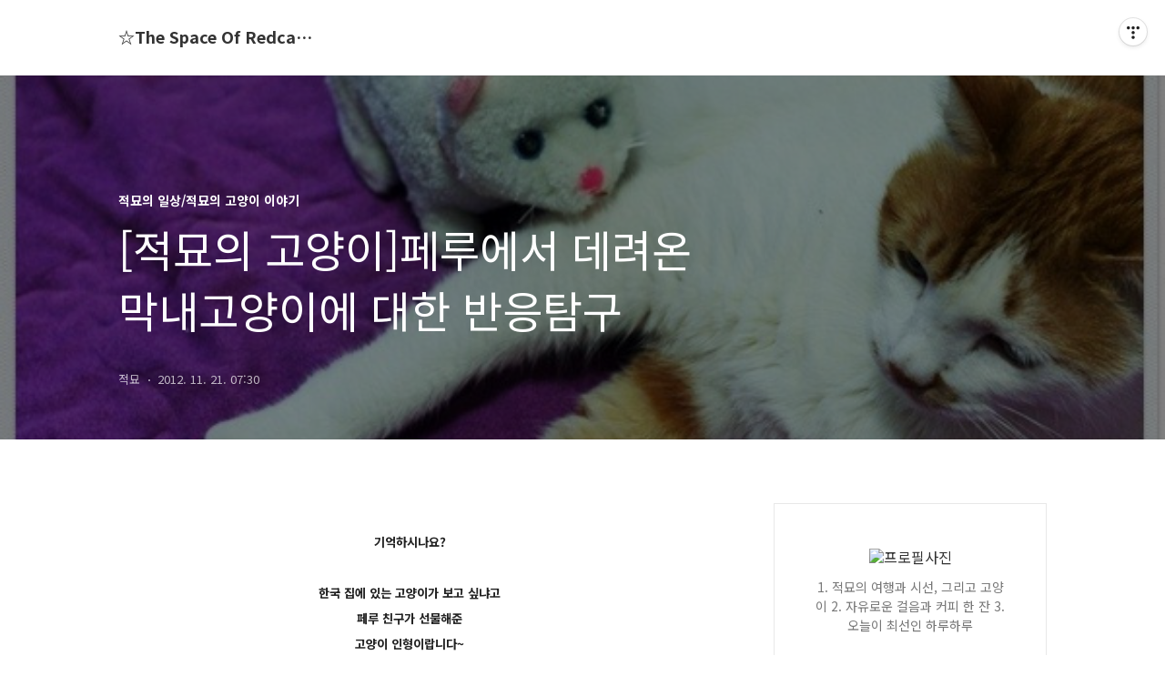

--- FILE ---
content_type: text/html;charset=UTF-8
request_url: https://lincat.tistory.com/1841?category=323023
body_size: 79713
content:
<!DOCTYPE html>
<html lang="ko">

                                                                                <head>
                <script type="text/javascript">if (!window.T) { window.T = {} }
window.T.config = {"TOP_SSL_URL":"https://www.tistory.com","PREVIEW":false,"ROLE":"guest","PREV_PAGE":"","NEXT_PAGE":"","BLOG":{"id":155760,"name":"lincat","title":"☆The Space Of Redcat☆","isDormancy":false,"nickName":"적묘","status":"open","profileStatus":"normal"},"NEED_COMMENT_LOGIN":false,"COMMENT_LOGIN_CONFIRM_MESSAGE":"","LOGIN_URL":"https://www.tistory.com/auth/login/?redirectUrl=https://lincat.tistory.com/1841","DEFAULT_URL":"https://lincat.tistory.com","USER":{"name":null,"homepage":null,"id":0,"profileImage":null},"SUBSCRIPTION":{"status":"none","isConnected":false,"isPending":false,"isWait":false,"isProcessing":false,"isNone":true},"IS_LOGIN":false,"HAS_BLOG":false,"IS_SUPPORT":false,"IS_SCRAPABLE":false,"TOP_URL":"http://www.tistory.com","JOIN_URL":"https://www.tistory.com/member/join","PHASE":"prod","ROLE_GROUP":"visitor"};
window.T.entryInfo = {"entryId":1841,"isAuthor":false,"categoryId":323023,"categoryLabel":"적묘의 일상/적묘의 고양이 이야기"};
window.appInfo = {"domain":"tistory.com","topUrl":"https://www.tistory.com","loginUrl":"https://www.tistory.com/auth/login","logoutUrl":"https://www.tistory.com/auth/logout"};
window.initData = {};

window.TistoryBlog = {
    basePath: "",
    url: "https://lincat.tistory.com",
    tistoryUrl: "https://lincat.tistory.com",
    manageUrl: "https://lincat.tistory.com/manage",
    token: "/4UPG2zq9enx40U96jjq7dkGkMJA6oTD5tb5BF52nWZ1f3ff6+cCH4h5XN7IGM3T"
};
var servicePath = "";
var blogURL = "";</script>

                
                
                
                        <!-- BusinessLicenseInfo - START -->
        
            <link href="https://tistory1.daumcdn.net/tistory_admin/userblog/userblog-95a3f4c5b5122612c9f21619c35b49906bde95d7/static/plugin/BusinessLicenseInfo/style.css" rel="stylesheet" type="text/css"/>

            <script>function switchFold(entryId) {
    var businessLayer = document.getElementById("businessInfoLayer_" + entryId);

    if (businessLayer) {
        if (businessLayer.className.indexOf("unfold_license") > 0) {
            businessLayer.className = "business_license_layer";
        } else {
            businessLayer.className = "business_license_layer unfold_license";
        }
    }
}
</script>

        
        <!-- BusinessLicenseInfo - END -->
        <!-- GoogleAnalytics - START -->
        <script src="https://www.googletagmanager.com/gtag/js?id=UA-76540544-1" async="async"></script>
<script>window.dataLayer = window.dataLayer || [];
function gtag(){dataLayer.push(arguments);}
gtag('js', new Date());
gtag('config','UA-76540544-1', {
    cookie_domain: 'auto',
    cookie_flags: 'max-age=0;domain=.tistory.com',
    cookie_expires: 7 * 24 * 60 * 60 // 7 days, in seconds
});</script>

        <!-- GoogleAnalytics - END -->

<!-- PreventCopyContents - START -->
<meta content="no" http-equiv="imagetoolbar"/>

<!-- PreventCopyContents - END -->

<!-- System - START -->
<script src="//pagead2.googlesyndication.com/pagead/js/adsbygoogle.js" async="async" data-ad-host="ca-host-pub-9691043933427338" data-ad-client="ca-pub-7838528970283345"></script>
<!-- System - END -->

        <!-- TistoryProfileLayer - START -->
        <link href="https://tistory1.daumcdn.net/tistory_admin/userblog/userblog-95a3f4c5b5122612c9f21619c35b49906bde95d7/static/plugin/TistoryProfileLayer/style.css" rel="stylesheet" type="text/css"/>
<script type="text/javascript" src="https://tistory1.daumcdn.net/tistory_admin/userblog/userblog-95a3f4c5b5122612c9f21619c35b49906bde95d7/static/plugin/TistoryProfileLayer/script.js"></script>

        <!-- TistoryProfileLayer - END -->

                
                <meta http-equiv="X-UA-Compatible" content="IE=Edge">
<meta name="format-detection" content="telephone=no">
<script src="//t1.daumcdn.net/tistory_admin/lib/jquery/jquery-3.5.1.min.js" integrity="sha256-9/aliU8dGd2tb6OSsuzixeV4y/faTqgFtohetphbbj0=" crossorigin="anonymous"></script>
<script type="text/javascript" src="//t1.daumcdn.net/tiara/js/v1/tiara-1.2.0.min.js"></script><meta name="referrer" content="always"/>
<meta name="google-adsense-platform-account" content="ca-host-pub-9691043933427338"/>
<meta name="google-adsense-platform-domain" content="tistory.com"/>
<meta name="google-adsense-account" content="ca-pub-7838528970283345"/>
<meta name="description" content="기억하시나요? 한국 집에 있는 고양이가 보고 싶냐고 페루 친구가 선물해준 고양이 인형이랍니다~ 배 아래쪽의 스위치를 넣으면 야옹 야옹 하면서 딩굴딩굴하는~ 초롱군의 반응은.. 앞에서 야옹 야옹 슬쩍.발톱을 내보이길래.. 오오..뭐 하려나? ...... 잠깐 일어났다가 자세 바꿔서 제대로 식빵모드 그 옆에서 고양이 인형은 딩굴딩굴딩굴 열심히 딩굴고 있는데 초롱군은.....무념무상 이 녀석... 귀찮아~ 시끄러!!! 초롱군의 반응에 비해서 몽실양의 반응은 확실!!! 아예 뒤로 물러나면서 이건 뭐지~~ 뭐지 이건~~ 깜찍양 반응? 아예 얼음!!! 가까이 오지도 않음.... 초롱군은 편안히.. 입쩍쩍 하품~ 2012/11/15 - [적묘의 고양이]마녀옷에 대한 고양이들의 반응 탐구 2012/11/14 - [적묘.."/>
<meta property="og:type" content="article"/>
<meta property="og:url" content="https://lincat.tistory.com/1841"/>
<meta property="og.article.author" content="적묘"/>
<meta property="og:site_name" content="☆The Space Of Redcat☆"/>
<meta property="og:title" content="[적묘의 고양이]페루에서 데려온 막내고양이에 대한 반응탐구"/>
<meta name="by" content="적묘"/>
<meta property="og:description" content="기억하시나요? 한국 집에 있는 고양이가 보고 싶냐고 페루 친구가 선물해준 고양이 인형이랍니다~ 배 아래쪽의 스위치를 넣으면 야옹 야옹 하면서 딩굴딩굴하는~ 초롱군의 반응은.. 앞에서 야옹 야옹 슬쩍.발톱을 내보이길래.. 오오..뭐 하려나? ...... 잠깐 일어났다가 자세 바꿔서 제대로 식빵모드 그 옆에서 고양이 인형은 딩굴딩굴딩굴 열심히 딩굴고 있는데 초롱군은.....무념무상 이 녀석... 귀찮아~ 시끄러!!! 초롱군의 반응에 비해서 몽실양의 반응은 확실!!! 아예 뒤로 물러나면서 이건 뭐지~~ 뭐지 이건~~ 깜찍양 반응? 아예 얼음!!! 가까이 오지도 않음.... 초롱군은 편안히.. 입쩍쩍 하품~ 2012/11/15 - [적묘의 고양이]마녀옷에 대한 고양이들의 반응 탐구 2012/11/14 - [적묘.."/>
<meta property="og:image" content="https://img1.daumcdn.net/thumb/R800x0/?scode=mtistory2&fname=https%3A%2F%2Ft1.daumcdn.net%2Fcfile%2Ftistory%2F12599A4650AAD3E328"/>
<meta property="article:section" content="'해외여행'"/>
<meta name="twitter:card" content="summary_large_image"/>
<meta name="twitter:site" content="@TISTORY"/>
<meta name="twitter:title" content="[적묘의 고양이]페루에서 데려온 막내고양이에 대한 반응탐구"/>
<meta name="twitter:description" content="기억하시나요? 한국 집에 있는 고양이가 보고 싶냐고 페루 친구가 선물해준 고양이 인형이랍니다~ 배 아래쪽의 스위치를 넣으면 야옹 야옹 하면서 딩굴딩굴하는~ 초롱군의 반응은.. 앞에서 야옹 야옹 슬쩍.발톱을 내보이길래.. 오오..뭐 하려나? ...... 잠깐 일어났다가 자세 바꿔서 제대로 식빵모드 그 옆에서 고양이 인형은 딩굴딩굴딩굴 열심히 딩굴고 있는데 초롱군은.....무념무상 이 녀석... 귀찮아~ 시끄러!!! 초롱군의 반응에 비해서 몽실양의 반응은 확실!!! 아예 뒤로 물러나면서 이건 뭐지~~ 뭐지 이건~~ 깜찍양 반응? 아예 얼음!!! 가까이 오지도 않음.... 초롱군은 편안히.. 입쩍쩍 하품~ 2012/11/15 - [적묘의 고양이]마녀옷에 대한 고양이들의 반응 탐구 2012/11/14 - [적묘.."/>
<meta property="twitter:image" content="https://img1.daumcdn.net/thumb/R800x0/?scode=mtistory2&fname=https%3A%2F%2Ft1.daumcdn.net%2Fcfile%2Ftistory%2F12599A4650AAD3E328"/>
<meta content="https://lincat.tistory.com/1841" property="dg:plink" content="https://lincat.tistory.com/1841"/>
<meta name="plink"/>
<meta name="title" content="[적묘의 고양이]페루에서 데려온 막내고양이에 대한 반응탐구"/>
<meta name="article:media_name" content="☆The Space Of Redcat☆"/>
<meta property="article:mobile_url" content="https://lincat.tistory.com/m/1841"/>
<meta property="article:pc_url" content="https://lincat.tistory.com/1841"/>
<meta property="article:mobile_view_url" content="https://lincat.tistory.com/m/1841"/>
<meta property="article:pc_view_url" content="https://lincat.tistory.com/1841"/>
<meta property="article:talk_channel_view_url" content="https://lincat.tistory.com/m/1841"/>
<meta property="article:pc_service_home" content="https://www.tistory.com"/>
<meta property="article:mobile_service_home" content="https://www.tistory.com/m"/>
<meta property="article:txid" content="155760_1841"/>
<meta property="article:published_time" content="2012-11-21T07:30:00+09:00"/>
<meta property="og:regDate" content="20121120095222"/>
<meta property="article:modified_time" content="2012-11-21T07:31:36+09:00"/>
<script type="module" src="https://tistory1.daumcdn.net/tistory_admin/userblog/userblog-95a3f4c5b5122612c9f21619c35b49906bde95d7/static/pc/dist/index.js" defer=""></script>
<script type="text/javascript" src="https://tistory1.daumcdn.net/tistory_admin/userblog/userblog-95a3f4c5b5122612c9f21619c35b49906bde95d7/static/pc/dist/index-legacy.js" defer="" nomodule="true"></script>
<script type="text/javascript" src="https://tistory1.daumcdn.net/tistory_admin/userblog/userblog-95a3f4c5b5122612c9f21619c35b49906bde95d7/static/pc/dist/polyfills-legacy.js" defer="" nomodule="true"></script>
<link rel="icon" sizes="any" href="https://t1.daumcdn.net/tistory_admin/favicon/tistory_favicon_32x32.ico"/>
<link rel="icon" type="image/svg+xml" href="https://t1.daumcdn.net/tistory_admin/top_v2/bi-tistory-favicon.svg"/>
<link rel="apple-touch-icon" href="https://t1.daumcdn.net/tistory_admin/top_v2/tistory-apple-touch-favicon.png"/>
<link rel="stylesheet" type="text/css" href="https://t1.daumcdn.net/tistory_admin/www/style/font.css"/>
<link rel="stylesheet" type="text/css" href="https://tistory1.daumcdn.net/tistory_admin/userblog/userblog-95a3f4c5b5122612c9f21619c35b49906bde95d7/static/style/content.css"/>
<link rel="stylesheet" type="text/css" href="https://tistory1.daumcdn.net/tistory_admin/userblog/userblog-95a3f4c5b5122612c9f21619c35b49906bde95d7/static/pc/dist/index.css"/>
<script type="text/javascript">(function() {
    var tjQuery = jQuery.noConflict(true);
    window.tjQuery = tjQuery;
    window.orgjQuery = window.jQuery; window.jQuery = tjQuery;
    window.jQuery = window.orgjQuery; delete window.orgjQuery;
})()</script>
<script type="text/javascript" src="https://tistory1.daumcdn.net/tistory_admin/userblog/userblog-95a3f4c5b5122612c9f21619c35b49906bde95d7/static/script/base.js"></script>
<script type="text/javascript" src="//developers.kakao.com/sdk/js/kakao.min.js"></script>

                
  <title>[적묘의 고양이]페루에서 데려온 막내고양이에 대한 반응탐구</title>
  <meta name="title" content="[적묘의 고양이]페루에서 데려온 막내고양이에 대한 반응탐구 :: ☆The Space Of Redcat☆" />
  <meta charset="utf-8" />
  <meta name="viewport" content="width=device-width, height=device-height, initial-scale=1, minimum-scale=1.0, maximum-scale=1.0" />
  <meta http-equiv="X-UA-Compatible" content="IE=edge, chrome=1" />
  <link rel="alternate" type="application/rss+xml" title="☆The Space Of Redcat☆" href="https://lincat.tistory.com/rss" />
  <link rel="stylesheet" href="//cdn.jsdelivr.net/npm/xeicon@2.3.3/xeicon.min.css">
  <link rel="stylesheet" href="https://fonts.googleapis.com/css?family=Noto+Sans+KR:400,500,700&amp;subset=korean">
  <link rel="stylesheet" href="https://tistory1.daumcdn.net/tistory/155760/skin/style.css?_version_=1691825521" />
  <script src="//t1.daumcdn.net/tistory_admin/lib/jquery/jquery-1.12.4.min.js"></script>
  <script src="//t1.daumcdn.net/tistory_admin/assets/skin/common/vh-check.min.js"></script>
  <script src="https://tistory1.daumcdn.net/tistory/155760/skin/images/common.js?_version_=1691825521" defer></script>
  <script> (function () { var test = vhCheck();}()); </script>

                
                
                <style type="text/css">.another_category {
    border: 1px solid #E5E5E5;
    padding: 10px 10px 5px;
    margin: 10px 0;
    clear: both;
}

.another_category h4 {
    font-size: 12px !important;
    margin: 0 !important;
    border-bottom: 1px solid #E5E5E5 !important;
    padding: 2px 0 6px !important;
}

.another_category h4 a {
    font-weight: bold !important;
}

.another_category table {
    table-layout: fixed;
    border-collapse: collapse;
    width: 100% !important;
    margin-top: 10px !important;
}

* html .another_category table {
    width: auto !important;
}

*:first-child + html .another_category table {
    width: auto !important;
}

.another_category th, .another_category td {
    padding: 0 0 4px !important;
}

.another_category th {
    text-align: left;
    font-size: 12px !important;
    font-weight: normal;
    word-break: break-all;
    overflow: hidden;
    line-height: 1.5;
}

.another_category td {
    text-align: right;
    width: 80px;
    font-size: 11px;
}

.another_category th a {
    font-weight: normal;
    text-decoration: none;
    border: none !important;
}

.another_category th a.current {
    font-weight: bold;
    text-decoration: none !important;
    border-bottom: 1px solid !important;
}

.another_category th span {
    font-weight: normal;
    text-decoration: none;
    font: 10px Tahoma, Sans-serif;
    border: none !important;
}

.another_category_color_gray, .another_category_color_gray h4 {
    border-color: #E5E5E5 !important;
}

.another_category_color_gray * {
    color: #909090 !important;
}

.another_category_color_gray th a.current {
    border-color: #909090 !important;
}

.another_category_color_gray h4, .another_category_color_gray h4 a {
    color: #737373 !important;
}

.another_category_color_red, .another_category_color_red h4 {
    border-color: #F6D4D3 !important;
}

.another_category_color_red * {
    color: #E86869 !important;
}

.another_category_color_red th a.current {
    border-color: #E86869 !important;
}

.another_category_color_red h4, .another_category_color_red h4 a {
    color: #ED0908 !important;
}

.another_category_color_green, .another_category_color_green h4 {
    border-color: #CCE7C8 !important;
}

.another_category_color_green * {
    color: #64C05B !important;
}

.another_category_color_green th a.current {
    border-color: #64C05B !important;
}

.another_category_color_green h4, .another_category_color_green h4 a {
    color: #3EA731 !important;
}

.another_category_color_blue, .another_category_color_blue h4 {
    border-color: #C8DAF2 !important;
}

.another_category_color_blue * {
    color: #477FD6 !important;
}

.another_category_color_blue th a.current {
    border-color: #477FD6 !important;
}

.another_category_color_blue h4, .another_category_color_blue h4 a {
    color: #1960CA !important;
}

.another_category_color_violet, .another_category_color_violet h4 {
    border-color: #E1CEEC !important;
}

.another_category_color_violet * {
    color: #9D64C5 !important;
}

.another_category_color_violet th a.current {
    border-color: #9D64C5 !important;
}

.another_category_color_violet h4, .another_category_color_violet h4 a {
    color: #7E2CB5 !important;
}
</style>

                
                <link rel="stylesheet" type="text/css" href="https://tistory1.daumcdn.net/tistory_admin/userblog/userblog-95a3f4c5b5122612c9f21619c35b49906bde95d7/static/style/revenue.css"/>
<link rel="canonical" href="https://lincat.tistory.com/1841"/>

<!-- BEGIN STRUCTURED_DATA -->
<script type="application/ld+json">
    {"@context":"http://schema.org","@type":"BlogPosting","mainEntityOfPage":{"@id":"https://lincat.tistory.com/1841","name":null},"url":"https://lincat.tistory.com/1841","headline":"[적묘의 고양이]페루에서 데려온 막내고양이에 대한 반응탐구","description":"기억하시나요? 한국 집에 있는 고양이가 보고 싶냐고 페루 친구가 선물해준 고양이 인형이랍니다~ 배 아래쪽의 스위치를 넣으면 야옹 야옹 하면서 딩굴딩굴하는~ 초롱군의 반응은.. 앞에서 야옹 야옹 슬쩍.발톱을 내보이길래.. 오오..뭐 하려나? ...... 잠깐 일어났다가 자세 바꿔서 제대로 식빵모드 그 옆에서 고양이 인형은 딩굴딩굴딩굴 열심히 딩굴고 있는데 초롱군은.....무념무상 이 녀석... 귀찮아~ 시끄러!!! 초롱군의 반응에 비해서 몽실양의 반응은 확실!!! 아예 뒤로 물러나면서 이건 뭐지~~ 뭐지 이건~~ 깜찍양 반응? 아예 얼음!!! 가까이 오지도 않음.... 초롱군은 편안히.. 입쩍쩍 하품~ 2012/11/15 - [적묘의 고양이]마녀옷에 대한 고양이들의 반응 탐구 2012/11/14 - [적묘..","author":{"@type":"Person","name":"적묘","logo":null},"image":{"@type":"ImageObject","url":"https://img1.daumcdn.net/thumb/R800x0/?scode=mtistory2&fname=https%3A%2F%2Ft1.daumcdn.net%2Fcfile%2Ftistory%2F12599A4650AAD3E328","width":"800px","height":"800px"},"datePublished":"2012-11-21T07:30:00+09:00","dateModified":"2012-11-21T07:31:36+09:00","publisher":{"@type":"Organization","name":"TISTORY","logo":{"@type":"ImageObject","url":"https://t1.daumcdn.net/tistory_admin/static/images/openGraph/opengraph.png","width":"800px","height":"800px"}}}
</script>
<!-- END STRUCTURED_DATA -->
<link rel="stylesheet" type="text/css" href="https://tistory1.daumcdn.net/tistory_admin/userblog/userblog-95a3f4c5b5122612c9f21619c35b49906bde95d7/static/style/dialog.css"/>
<link rel="stylesheet" type="text/css" href="//t1.daumcdn.net/tistory_admin/www/style/top/font.css"/>
<link rel="stylesheet" type="text/css" href="https://tistory1.daumcdn.net/tistory_admin/userblog/userblog-95a3f4c5b5122612c9f21619c35b49906bde95d7/static/style/postBtn.css"/>
<link rel="stylesheet" type="text/css" href="https://tistory1.daumcdn.net/tistory_admin/userblog/userblog-95a3f4c5b5122612c9f21619c35b49906bde95d7/static/style/tistory.css"/>
<script type="text/javascript" src="https://tistory1.daumcdn.net/tistory_admin/userblog/userblog-95a3f4c5b5122612c9f21619c35b49906bde95d7/static/script/common.js"></script>
<script type="text/javascript" src="https://tistory1.daumcdn.net/tistory_admin/userblog/userblog-95a3f4c5b5122612c9f21619c35b49906bde95d7/static/script/odyssey.js"></script>

                
                </head>


                                                <body id="tt-body-page" class="headerslogundisplayon headerbannerdisplayon listmorenumber listmorenumbermobile   use-menu-topnavnone-wrp">
                
                
                

  
    <!-- 사이드바 서랍형일때 wrap-right / wrap-drawer -->
    <div id="wrap" class="wrap-right">

      <!-- header -->
      <header class="header">
				<div class="line-bottom display-none"></div>
        <!-- inner-header -->
        <div class="inner-header  topnavnone">

          <div class="box-header">
            <h1 class="title-logo">
              <a href="https://lincat.tistory.com/" title="☆The Space Of Redcat☆" class="link_logo">
                
                
                  ☆The Space Of Redcat☆
                
              </a>
            </h1>

            <!-- search-bar for PC -->
            <!--  
						<div class="util use-top">
							<div class="search">
							<input class="searchInput" type="text" name="search" value="" placeholder="Search..." onkeypress="if (event.keyCode == 13) { requestSearch('.util.use-top .searchInput') }"/>
							</div>
						</div>
             -->


          </div>

          <!-- area-align -->
          <div class="area-align">

            

            <!-- area-gnb -->
            <div class="area-gnb">
              <nav class="topnavnone">
                <ul>
  <li class="t_menu_home first"><a href="/" target="">홈</a></li>
  <li class="t_menu_tag"><a href="/tag" target="">태그</a></li>
  <li class="t_menu_medialog"><a href="/media" target="">미디어로그</a></li>
  <li class="t_menu_location"><a href="/location" target="">위치로그</a></li>
  <li class="t_menu_guestbook last"><a href="/guestbook" target="">방명록</a></li>
</ul>
              </nav>
            </div>

            <button type="button" class="button-menu">
              <svg xmlns="//www.w3.org/2000/svg" width="20" height="14" viewBox="0 0 20 14">
                <path fill="#333" fill-rule="evenodd" d="M0 0h20v2H0V0zm0 6h20v2H0V6zm0 6h20v2H0v-2z" />
              </svg>
            </button>

            

          </div>
          <!-- // area-align -->

        </div>
        <!-- // inner-header -->

      </header>
      <!-- // header -->

      

      <!-- container -->
      <div id="container">

        <main class="main">

          <!-- area-main -->
          <div class="area-main">

            <!-- s_list / 카테고리, 검색 리스트 -->
            <div class="area-common" >
							
            </div>
            <!-- // s_list / 카테고리, 검색 리스트 -->

            <!-- area-view / 뷰페이지 및 기본 영역 -->
            <div class="area-view">
              <!-- s_article_rep -->
                
      

  <!-- s_permalink_article_rep / 뷰페이지 -->
  
    <!-- 이미지가 없는 경우 article-header-noimg -->
    <div class="article-header" thumbnail="https://img1.daumcdn.net/thumb/R1440x0/?scode=mtistory2&fname=https%3A%2F%2Ft1.daumcdn.net%2Fcfile%2Ftistory%2F12599A4650AAD3E328" style="background-image:url('')">
      <div class="inner-header">
        <div class="box-meta">
          <p class="category">적묘의 일상/적묘의 고양이 이야기</p>
          <h2 class="title-article">[적묘의 고양이]페루에서 데려온 막내고양이에 대한 반응탐구</h2>
          <div class="box-info">
            <span class="writer">적묘</span>
            <span class="date">2012. 11. 21. 07:30</span>
          </div>
        </div>
      </div>
    </div>

    <!-- 에디터 영역 -->
    <div class="article-view">
      
            <!-- System - START -->

<!-- System - END -->

            <div class="contents_style"><P style="TEXT-ALIGN: center; MARGIN: 0px"><SPAN style="FONT-SIZE: 10pt"><SPAN style="FONT-SIZE: 10pt"><br />
<STRONG><SPAN style="FONT-SIZE: 10pt"><SPAN style="FONT-SIZE: 10pt">기억하시나요?</SPAN></SPAN><br />
<br /><SPAN style="FONT-SIZE: 10pt"><SPAN style="FONT-SIZE: 10pt">한국 집에 있는 고양이가 보고 싶냐고</SPAN></SPAN><br />
<SPAN style="FONT-SIZE: 10pt"><SPAN style="FONT-SIZE: 10pt">페루 친구가 선물해준</SPAN></SPAN><br />
<SPAN style="FONT-SIZE: 10pt"><SPAN style="FONT-SIZE: 10pt">고양이 인형이랍니다~</SPAN></SPAN><br />
<br /><SPAN style="FONT-SIZE: 10pt"><SPAN style="FONT-SIZE: 10pt">배 아래쪽의 스위치를 넣으면</SPAN></SPAN><br />
<br /><SPAN style="FONT-SIZE: 10pt"><SPAN style="FONT-SIZE: 10pt">야옹 야옹 하면서</SPAN></SPAN><br />
<SPAN style="FONT-SIZE: 10pt"><SPAN style="FONT-SIZE: 10pt">딩굴딩굴하는~</SPAN></SPAN><br />
<br /></STRONG><SPAN style="FONT-SIZE: 10pt"><STRONG><SPAN style="FONT-SIZE: 10pt"><div class="imageblock center" style="text-align: center; clear: both;"><img src="https://t1.daumcdn.net/cfile/tistory/12599A4650AAD3E328" style="max-width: 100%; height: auto;" srcset="https://img1.daumcdn.net/thumb/R1280x0/?scode=mtistory2&fname=https%3A%2F%2Ft1.daumcdn.net%2Fcfile%2Ftistory%2F12599A4650AAD3E328" width="600" height="431" alt="" filename="IMG_7255.jpg" filemime="image/jpeg"/></div>
</SPAN></STRONG></SPAN></SPAN></SPAN></P>
<DIV style="TEXT-ALIGN: center"><br />
<STRONG><SPAN style="FONT-SIZE: 10pt"><SPAN style="FONT-SIZE: 10pt">초롱군의 반응은..</SPAN></SPAN><br />
<br /></STRONG>
<P style="MARGIN: 0px"><SPAN style="FONT-SIZE: 10pt"><SPAN style="FONT-SIZE: 10pt"><STRONG><SPAN style="FONT-SIZE: 10pt"><div class="imageblock center" style="text-align: center; clear: both;"><img src="https://t1.daumcdn.net/cfile/tistory/0220074150AAE32F21" style="max-width: 100%; height: auto;" srcset="https://img1.daumcdn.net/thumb/R1280x0/?scode=mtistory2&fname=https%3A%2F%2Ft1.daumcdn.net%2Fcfile%2Ftistory%2F0220074150AAE32F21" width="600" height="431" alt="" filename="IMG_7228.jpg" filemime="image/jpeg"/></div>
</SPAN></STRONG></SPAN></SPAN></P>
<P style="MARGIN: 0px"><SPAN style="FONT-SIZE: 10pt"><br />
<STRONG><SPAN style="FONT-SIZE: 10pt"><SPAN style="FONT-SIZE: 10pt">앞에서 야옹 야옹</SPAN></SPAN><br />
<br /></STRONG><SPAN style="FONT-SIZE: 10pt"><STRONG><SPAN style="FONT-SIZE: 10pt"><div class="imageblock center" style="text-align: center; clear: both;"><img src="https://t1.daumcdn.net/cfile/tistory/1520074150AAE33022" style="max-width: 100%; height: auto;" srcset="https://img1.daumcdn.net/thumb/R1280x0/?scode=mtistory2&fname=https%3A%2F%2Ft1.daumcdn.net%2Fcfile%2Ftistory%2F1520074150AAE33022" width="600" height="916" alt="" filename="IMG_7253.jpg" filemime="image/jpeg"/></div>
</SPAN></STRONG></SPAN></SPAN></P>
<P style="MARGIN: 0px"><SPAN style="FONT-SIZE: 10pt"><br />
<STRONG><SPAN style="FONT-SIZE: 10pt"><SPAN style="FONT-SIZE: 10pt">슬쩍.발톱을 내보이길래..</SPAN></SPAN><br />
</STRONG></SPAN></P>
<P style="MARGIN: 0px"><SPAN style="FONT-SIZE: 10pt"><SPAN style="FONT-SIZE: 10pt"><STRONG><SPAN style="FONT-SIZE: 10pt">오오..뭐 하려나?<br />
<br /><div class="imageblock center" style="text-align: center; clear: both;"><img src="https://t1.daumcdn.net/cfile/tistory/1720074150AAE33024" style="max-width: 100%; height: auto;" srcset="https://img1.daumcdn.net/thumb/R1280x0/?scode=mtistory2&fname=https%3A%2F%2Ft1.daumcdn.net%2Fcfile%2Ftistory%2F1720074150AAE33024" width="600" height="431" alt="" filename="IMG_7259.jpg" filemime="image/jpeg"/></div>
</SPAN></STRONG></SPAN></SPAN></P>
<P style="MARGIN: 0px"><SPAN style="FONT-SIZE: 10pt"><SPAN style="FONT-SIZE: 10pt"><STRONG><SPAN style="FONT-SIZE: 10pt"><br />
......<br />
<br /><div class="imageblock center" style="text-align: center; clear: both;"><img src="https://t1.daumcdn.net/cfile/tistory/1920074150AAE33125" style="max-width: 100%; height: auto;" srcset="https://img1.daumcdn.net/thumb/R1280x0/?scode=mtistory2&fname=https%3A%2F%2Ft1.daumcdn.net%2Fcfile%2Ftistory%2F1920074150AAE33125" width="600" height="431" alt="" filename="IMG_7261.jpg" filemime="image/jpeg"/></div>
</SPAN></STRONG></SPAN></SPAN></P>
<P style="MARGIN: 0px"><SPAN style="FONT-SIZE: 10pt"><SPAN style="FONT-SIZE: 10pt"><STRONG><SPAN style="FONT-SIZE: 10pt"><br />
잠깐 일어났다가<br />
자세 바꿔서 <br />
제대로 식빵모드<br />
<br /><div class="imageblock center" style="text-align: center; clear: both;"><img src="https://t1.daumcdn.net/cfile/tistory/2020074150AAE33126" style="max-width: 100%; height: auto;" srcset="https://img1.daumcdn.net/thumb/R1280x0/?scode=mtistory2&fname=https%3A%2F%2Ft1.daumcdn.net%2Fcfile%2Ftistory%2F2020074150AAE33126" width="600" height="431" alt="" filename="IMG_7262.jpg" filemime="image/jpeg"/></div>
</SPAN></STRONG></SPAN></SPAN></P>
<P style="MARGIN: 0px"><SPAN style="FONT-SIZE: 10pt"><SPAN style="FONT-SIZE: 10pt"><STRONG><SPAN style="FONT-SIZE: 10pt"><br />
그 옆에서 고양이 인형은 <br />
딩굴딩굴딩굴<br />
<br /><div class="imageblock center" style="text-align: center; clear: both;"><img src="https://t1.daumcdn.net/cfile/tistory/0120074150AAE33127" style="max-width: 100%; height: auto;" srcset="https://img1.daumcdn.net/thumb/R1280x0/?scode=mtistory2&fname=https%3A%2F%2Ft1.daumcdn.net%2Fcfile%2Ftistory%2F0120074150AAE33127" width="600" height="431" alt="" filename="IMG_7263.jpg" filemime="image/jpeg"/></div>
</SPAN></STRONG></SPAN></SPAN></P>
<P style="MARGIN: 0px"><SPAN style="FONT-SIZE: 10pt"><SPAN style="FONT-SIZE: 10pt"><STRONG><SPAN style="FONT-SIZE: 10pt"><br />
<br />열심히 딩굴고 있는데<br />
초롱군은.....무념무상<br />
<br /><div class="imageblock center" style="text-align: center; clear: both;"><img src="https://t1.daumcdn.net/cfile/tistory/0220074150AAE33128" style="max-width: 100%; height: auto;" srcset="https://img1.daumcdn.net/thumb/R1280x0/?scode=mtistory2&fname=https%3A%2F%2Ft1.daumcdn.net%2Fcfile%2Ftistory%2F0220074150AAE33128" width="600" height="431" alt="" filename="IMG_7265.jpg" filemime="image/jpeg"/></div>
</SPAN></STRONG></SPAN></SPAN></P>
<P style="MARGIN: 0px"><SPAN style="FONT-SIZE: 10pt"><SPAN style="FONT-SIZE: 10pt"><STRONG><SPAN style="FONT-SIZE: 10pt"><br />
이 녀석...<br />
귀찮아~<br />
시끄러!!!<br />
<br /><div class="imageblock center" style="text-align: center; clear: both;"><img src="https://t1.daumcdn.net/cfile/tistory/1120074150AAE33229" style="max-width: 100%; height: auto;" srcset="https://img1.daumcdn.net/thumb/R1280x0/?scode=mtistory2&fname=https%3A%2F%2Ft1.daumcdn.net%2Fcfile%2Ftistory%2F1120074150AAE33229" width="600" height="916" alt="" filename="IMG_7266.jpg" filemime="image/jpeg"/></div>
</SPAN></STRONG></SPAN></SPAN></P>
<P style="MARGIN: 0px"><SPAN style="FONT-SIZE: 10pt"><SPAN style="FONT-SIZE: 10pt"><STRONG><SPAN style="FONT-SIZE: 10pt"><br />
<br />초롱군의 반응에 비해서<br />
몽실양의 반응은 확실!!!<br />
<br />아예 뒤로 물러나면서<br />
이건 뭐지~~<br />
뭐지 이건~~<br />
<br /><div class="imageblock center" style="text-align: center; clear: both;"><img src="https://t1.daumcdn.net/cfile/tistory/1920074150AAE3322A" style="max-width: 100%; height: auto;" srcset="https://img1.daumcdn.net/thumb/R1280x0/?scode=mtistory2&fname=https%3A%2F%2Ft1.daumcdn.net%2Fcfile%2Ftistory%2F1920074150AAE3322A" width="600" height="431" alt="" filename="IMG_7264.jpg" filemime="image/jpeg"/></div>
</SPAN></STRONG></SPAN></SPAN></P>
<P style="MARGIN: 0px"><SPAN style="FONT-SIZE: 10pt"><SPAN style="FONT-SIZE: 10pt"><STRONG><SPAN style="FONT-SIZE: 10pt"><br />
깜찍양 반응?<br />
<br />아예 얼음!!!<br />
<br />가까이 오지도 않음....<br />
<br /><div class="imageblock center" style="text-align: center; clear: both;"><img src="https://t1.daumcdn.net/cfile/tistory/0120074150AAE3332B" style="max-width: 100%; height: auto;" srcset="https://img1.daumcdn.net/thumb/R1280x0/?scode=mtistory2&fname=https%3A%2F%2Ft1.daumcdn.net%2Fcfile%2Ftistory%2F0120074150AAE3332B" width="600" height="916" alt="" filename="IMG_7310.jpg" filemime="image/jpeg"/></div>
</SPAN></STRONG></SPAN></SPAN></P>
<P style="MARGIN: 0px"><SPAN style="FONT-SIZE: 10pt"><SPAN style="FONT-SIZE: 10pt"><STRONG><SPAN style="FONT-SIZE: 10pt"><br />
초롱군은 편안히..<br />
<br /></SPAN></STRONG></SPAN></SPAN></P><div class="imageblock center" style="text-align: center; clear: both;"><img src="https://t1.daumcdn.net/cfile/tistory/1620074150AAE33023" style="max-width: 100%; height: auto;" srcset="https://img1.daumcdn.net/thumb/R1280x0/?scode=mtistory2&fname=https%3A%2F%2Ft1.daumcdn.net%2Fcfile%2Ftistory%2F1620074150AAE33023" width="600" height="431" alt="" filename="IMG_7254.jpg" filemime="image/jpeg"/></div>

<P style="MARGIN: 0px"><SPAN style="FONT-SIZE: 10pt"><SPAN style="FONT-SIZE: 10pt"><STRONG><SPAN style="FONT-SIZE: 10pt"><br />
입쩍쩍 하품~<br />
<br /><div class="imageblock center" style="text-align: center; clear: both;"><img src="https://t1.daumcdn.net/cfile/tistory/1120074150AAE3342D" style="max-width: 100%; height: auto;" srcset="https://img1.daumcdn.net/thumb/R1280x0/?scode=mtistory2&fname=https%3A%2F%2Ft1.daumcdn.net%2Fcfile%2Ftistory%2F1120074150AAE3342D" width="600" height="431" alt="" filename="IMG_7321.jpg" filemime="image/jpeg"/></div>
</SPAN></STRONG></SPAN></SPAN></P>
<P style="MARGIN: 0px"><SPAN style="FONT-SIZE: 10pt"><SPAN style="FONT-SIZE: 10pt"><STRONG><SPAN style="FONT-SIZE: 10pt"></SPAN></STRONG></SPAN></SPAN></P>
<P style="MARGIN: 0px"><STRONG></STRONG>&nbsp;</P><A href="http://lincat.tistory.com/1837" target=_blank><SPAN style="FONT-SIZE: 10pt"><SPAN style="FONT-SIZE: 10pt"><STRONG><SPAN style="FONT-SIZE: 10pt">2012/11/15 - [적묘의 고양이]마녀옷에 대한 고양이들의 반응 탐구</SPAN></STRONG></SPAN></SPAN></A><br />
<A href="http://lincat.tistory.com/1836" target=_blank><SPAN style="FONT-SIZE: 10pt"><SPAN style="FONT-SIZE: 10pt"><STRONG><SPAN style="FONT-SIZE: 10pt">2012/11/14 - [적묘의 고양이]한국,고양이.가을 끝 겨울 시작</SPAN></STRONG></SPAN></SPAN></A><br />
<A href="http://lincat.tistory.com/1834" target=_blank><SPAN style="FONT-SIZE: 10pt"><SPAN style="FONT-SIZE: 10pt"><STRONG><SPAN style="FONT-SIZE: 10pt">2012/11/13 - [적묘의 고양이]깨물깨물 고양이 집사의 품격</SPAN></STRONG></SPAN></SPAN></A><br />
<A href="http://lincat.tistory.com/1825" target=_blank><SPAN style="FONT-SIZE: 10pt"><SPAN style="FONT-SIZE: 10pt"><STRONG><SPAN style="FONT-SIZE: 10pt">2012/11/12 - [적묘의 페루]마녀 고양이, 센뜨로 데 리마는 충동구매의 현장!</SPAN></STRONG></SPAN></SPAN></A><br />
<A href="http://lincat.tistory.com/1835" target=_blank><SPAN style="FONT-SIZE: 10pt"><SPAN style="FONT-SIZE: 10pt"><SPAN style="FONT-SIZE: 10pt"><STRONG><SPAN style="FONT-SIZE: 10pt">2012/11/20 - [적묘의 고양이]페루 기념품에 대한 반응탐구</SPAN></STRONG></SPAN></SPAN></SPAN></A><br />
<A href="http://lincat.tistory.com/1768" target=_blank><SPAN style="FONT-SIZE: 10pt"><SPAN style="FONT-SIZE: 10pt"><SPAN style="FONT-SIZE: 10pt"><STRONG><SPAN style="FONT-SIZE: 10pt">2012/10/10 - [적묘의 페루]하얀 아기고양이와 검은 엄마고양이는 할짝할짝 그루밍 중</SPAN></STRONG></SPAN></SPAN></SPAN></A><br />
<br /><A href="http://lincat.tistory.com/1725" target=_blank><SPAN style="FONT-SIZE: 10pt"><SPAN style="FONT-SIZE: 10pt"><SPAN style="FONT-SIZE: 10pt"><STRONG><SPAN style="FONT-SIZE: 10pt">2012/09/18 - [적묘의 고양이]고양이 3종세트와 해외여행 기념품</SPAN></STRONG></SPAN></SPAN></SPAN></A><br />
<A href="http://lincat.tistory.com/1713" target=_blank><SPAN style="FONT-SIZE: 10pt"><SPAN style="FONT-SIZE: 10pt"><SPAN style="FONT-SIZE: 10pt"><STRONG><SPAN style="FONT-SIZE: 10pt">2012/09/14 - [적묘의 차차포야스]양털보다 하얀 강아지,karajia에서</SPAN></STRONG></SPAN></SPAN></SPAN></A><br />
<A href="http://lincat.tistory.com/1661" target=_blank><SPAN style="FONT-SIZE: 10pt"><SPAN style="FONT-SIZE: 10pt"><SPAN style="FONT-SIZE: 10pt"><STRONG><SPAN style="FONT-SIZE: 10pt">2012/08/17 - [적묘의 페루]리마 한복판에서 양들과 모델들을 만나다~</SPAN></STRONG></SPAN></SPAN></SPAN></A><br />
<A href="http://lincat.tistory.com/1477" target=_blank><SPAN style="FONT-SIZE: 10pt"><SPAN style="FONT-SIZE: 10pt"><SPAN style="FONT-SIZE: 10pt"><STRONG><SPAN style="FONT-SIZE: 10pt">2012/04/25 - [적묘의 페루]센뜨로 데 리마에서 선물받은 흰 고양이</SPAN></STRONG></SPAN></SPAN></SPAN></A><br />
<A href="http://lincat.tistory.com/1303" target=_blank><SPAN style="FONT-SIZE: 10pt"><SPAN style="FONT-SIZE: 10pt"><SPAN style="FONT-SIZE: 10pt"><STRONG><SPAN style="FONT-SIZE: 10pt">2012/01/26 - [적묘의 페루]리마, 산토도밍고성당 앞 기념품 가게에서 지름신 영접!</SPAN></STRONG></SPAN></SPAN></SPAN></A><br />
<br /><br />
<STRONG><SPAN style="FONT-SIZE: 10pt"><SPAN style="FONT-SIZE: 10pt"><SPAN style="FONT-SIZE: 10pt"><div class="imageblock center" style="text-align: center; clear: both;"><img src="https://t1.daumcdn.net/cfile/tistory/1320074150AAE3342F" style="max-width: 100%; height: auto;" srcset="https://img1.daumcdn.net/thumb/R1280x0/?scode=mtistory2&fname=https%3A%2F%2Ft1.daumcdn.net%2Fcfile%2Ftistory%2F1320074150AAE3342F" width="600" height="916" alt="" filename="IMG_7230.jpg" filemime="image/jpeg"/></div>
</SPAN></SPAN></SPAN><br />

<P style="PADDING-BOTTOM: 0px; LINE-HEIGHT: 1.5; BORDER-RIGHT-WIDTH: 0px; MARGIN: 0px; PADDING-LEFT: 0px; PADDING-RIGHT: 0px; FONT-FAMILY: dotum, sans-serif; BORDER-TOP-WIDTH: 0px; BORDER-BOTTOM-WIDTH: 0px; BORDER-LEFT-WIDTH: 0px; PADDING-TOP: 0px" align=center><FONT style="PADDING-BOTTOM: 0px; LINE-HEIGHT: 1.5; BORDER-RIGHT-WIDTH: 0px; MARGIN: 0px; PADDING-LEFT: 0px; PADDING-RIGHT: 0px; FONT-FAMILY: dotum, sans-serif; BORDER-TOP-WIDTH: 0px; BORDER-BOTTOM-WIDTH: 0px; BORDER-LEFT-WIDTH: 0px; PADDING-TOP: 0px" color=#2b8400><STRONG style="PADDING-BOTTOM: 0px; LINE-HEIGHT: 1.5; BORDER-RIGHT-WIDTH: 0px; MARGIN: 0px; PADDING-LEFT: 0px; PADDING-RIGHT: 0px; FONT-FAMILY: dotum, sans-serif; BORDER-TOP-WIDTH: 0px; BORDER-BOTTOM-WIDTH: 0px; BORDER-LEFT-WIDTH: 0px; PADDING-TOP: 0px"><BR style="PADDING-BOTTOM: 0px; LINE-HEIGHT: 1.5; BORDER-RIGHT-WIDTH: 0px; MARGIN: 0px; PADDING-LEFT: 0px; PADDING-RIGHT: 0px; FONT-FAMILY: dotum, sans-serif; BORDER-TOP-WIDTH: 0px; BORDER-BOTTOM-WIDTH: 0px; BORDER-LEFT-WIDTH: 0px; PADDING-TOP: 0px"></STRONG></FONT><STRONG><SPAN style="FONT-SIZE: 11pt">3줄 요약</SPAN><br />
<br /><FONT color=#e31600><SPAN style="FONT-SIZE: 11pt">1. 적게 놀라고 적게 감탄한다는 것은 나이가 든 증거라고 하던데...<br />
<br /></SPAN></FONT><SPAN style="FONT-SIZE: 11pt"><FONT color=#193da9>2. 넷째 고양이까지 한국에 데려다 놓고 오니 좋네요~&nbsp;<br />
</FONT></SPAN><br />
</STRONG><FONT color=#2b8400><STRONG><SPAN style="FONT-SIZE: 11pt">3.&nbsp;3종세트 반응이 정말 다 다르답니다 ^^<br />
</SPAN><br />
</STRONG></FONT><IFRAME style="PADDING-BOTTOM: 0px; LINE-HEIGHT: 1.5; BORDER-RIGHT-WIDTH: 0px; MARGIN: 0px; PADDING-LEFT: 0px; PADDING-RIGHT: 0px; FONT-FAMILY: dotum, sans-serif; BORDER-TOP-WIDTH: 0px; BORDER-BOTTOM-WIDTH: 0px; BORDER-LEFT-WIDTH: 0px; PADDING-TOP: 0px" height=348 src="http://api.v.daum.net/iframe/my_widget?skin=1&amp;page_size=11&amp;init_type=&amp;is_footer=0&amp;daumid=lincat79" frameBorder=0 width="55%" allowTransparency scrolling=no></IFRAME></P>
<DIV style="TEXT-ALIGN: center">
<DIV class=box_g_bg>
<DIV class=w_content>
<DIV id=text>
<DIV style="TEXT-ALIGN: center">
<DIV style="TEXT-ALIGN: center">
<DIV style="TEXT-ALIGN: center">
<DIV style="TEXT-ALIGN: center">
<P style="TEXT-ALIGN: center; PADDING-BOTTOM: 0px; LINE-HEIGHT: 1.5; BORDER-RIGHT-WIDTH: 0px; WIDOWS: 2; TEXT-TRANSFORM: none; BACKGROUND-COLOR: white; TEXT-INDENT: 0px; MARGIN: 0px; PADDING-LEFT: 0px; PADDING-RIGHT: 0px; FONT-FAMILY: dotum, sans-serif; ORPHANS: 2; BORDER-TOP-WIDTH: 0px; BORDER-BOTTOM-WIDTH: 0px; LETTER-SPACING: normal; COLOR: rgb(77,150,218); FONT-SIZE: 11px; BORDER-LEFT-WIDTH: 0px; WORD-SPACING: 0px; PADDING-TOP: 0px; -webkit-text-size-adjust: auto; -webkit-text-stroke-width: 0px" align=center><FONT style="PADDING-BOTTOM: 0px; LINE-HEIGHT: 1.5; BORDER-RIGHT-WIDTH: 0px; MARGIN: 0px; PADDING-LEFT: 0px; PADDING-RIGHT: 0px; FONT-FAMILY: dotum, sans-serif; BORDER-TOP-WIDTH: 0px; BORDER-BOTTOM-WIDTH: 0px; BORDER-LEFT-WIDTH: 0px; PADDING-TOP: 0px" color=#2b8400><FONT style="PADDING-BOTTOM: 0px; LINE-HEIGHT: 1.5; BORDER-RIGHT-WIDTH: 0px; MARGIN: 0px; PADDING-LEFT: 0px; PADDING-RIGHT: 0px; FONT-FAMILY: dotum, sans-serif; BORDER-TOP-WIDTH: 0px; BORDER-BOTTOM-WIDTH: 0px; BORDER-LEFT-WIDTH: 0px; PADDING-TOP: 0px" color=#2b8400><FONT style="PADDING-BOTTOM: 0px; LINE-HEIGHT: 1.5; BORDER-RIGHT-WIDTH: 0px; MARGIN: 0px; PADDING-LEFT: 0px; PADDING-RIGHT: 0px; FONT-FAMILY: dotum, sans-serif; BORDER-TOP-WIDTH: 0px; BORDER-BOTTOM-WIDTH: 0px; BORDER-LEFT-WIDTH: 0px; PADDING-TOP: 0px" color=#c8056a><SPAN style="PADDING-BOTTOM: 0px; LINE-HEIGHT: 1.5; BORDER-RIGHT-WIDTH: 0px; MARGIN: 0px; PADDING-LEFT: 0px; PADDING-RIGHT: 0px; FONT-FAMILY: dotum, sans-serif; BORDER-TOP-WIDTH: 0px; BORDER-BOTTOM-WIDTH: 0px; FONT-SIZE: 11pt; BORDER-LEFT-WIDTH: 0px; PADDING-TOP: 0px"><STRONG><SPAN style="PADDING-BOTTOM: 0px; LINE-HEIGHT: 1.5; BORDER-RIGHT-WIDTH: 0px; MARGIN: 0px; PADDING-LEFT: 0px; PADDING-RIGHT: 0px; FONT-FAMILY: dotum, sans-serif; BORDER-TOP-WIDTH: 0px; BORDER-BOTTOM-WIDTH: 0px; FONT-SIZE: 10pt; BORDER-LEFT-WIDTH: 0px; PADDING-TOP: 0px"><SPAN style="FONT-SIZE: 10pt"><SPAN style="FONT-SIZE: 10pt">항상 다음뷰 추천에 감사합니다!</SPAN></SPAN></SPAN><BR style="PADDING-BOTTOM: 0px; LINE-HEIGHT: 1.5; BORDER-RIGHT-WIDTH: 0px; MARGIN: 0px; PADDING-LEFT: 0px; PADDING-RIGHT: 0px; FONT-FAMILY: dotum, sans-serif; BORDER-TOP-WIDTH: 0px; BORDER-BOTTOM-WIDTH: 0px; BORDER-LEFT-WIDTH: 0px; PADDING-TOP: 0px"><SPAN style="PADDING-BOTTOM: 0px; LINE-HEIGHT: 1.5; BORDER-RIGHT-WIDTH: 0px; MARGIN: 0px; PADDING-LEFT: 0px; PADDING-RIGHT: 0px; FONT-FAMILY: dotum, sans-serif; BORDER-TOP-WIDTH: 0px; BORDER-BOTTOM-WIDTH: 0px; FONT-SIZE: 10pt; BORDER-LEFT-WIDTH: 0px; PADDING-TOP: 0px"><SPAN style="FONT-SIZE: 10pt"><SPAN style="FONT-SIZE: 10pt">♡이 블로그의 수익은 길냥이들을 위해 사용하고 있어요<SPAN style="PADDING-BOTTOM: 0px; LINE-HEIGHT: 1.5; BORDER-RIGHT-WIDTH: 0px; MARGIN: 0px; PADDING-LEFT: 0px; PADDING-RIGHT: 0px; FONT-FAMILY: dotum, sans-serif; BORDER-TOP-WIDTH: 0px; BORDER-BOTTOM-WIDTH: 0px; FONT-SIZE: 10pt; BORDER-LEFT-WIDTH: 0px; PADDING-TOP: 0px"><SPAN style="FONT-SIZE: 10pt"><SPAN style="FONT-SIZE: 10pt">♡</SPAN></SPAN></SPAN></SPAN></SPAN></SPAN></STRONG></SPAN></FONT></FONT></FONT></P></DIV></DIV></DIV></DIV></DIV></DIV></DIV></DIV></STRONG></DIV></div>
                    <!-- System - START -->
        <div class="revenue_unit_wrap">
  <div class="revenue_unit_item adfit">
    <div class="revenue_unit_info">728x90</div>
    <ins class="kakao_ad_area" style="display: none;" data-ad-unit="DAN-7oFKYUqPiKcMKRBr" data-ad-width="728px" data-ad-height="90px"></ins>
    <script type="text/javascript" src="//t1.daumcdn.net/kas/static/ba.min.js" async="async"></script>
  </div>
</div>
        <!-- System - END -->

<script onerror="changeAdsenseToNaverAd()" async src="https://pagead2.googlesyndication.com/pagead/js/adsbygoogle.js?client=ca-pub-9527582522912841" crossorigin="anonymous"></script>
<!-- inventory -->
<ins class="adsbygoogle" style="margin:50px 0; display:block;" data-ad-client="ca-pub-9527582522912841" data-ad-slot="4947159016" data-ad-format="auto" data-full-width-responsive="true" data-ad-type="inventory" data-ad-adfit-unit="DAN-HCZEy0KQLPMGnGuC"></ins>

<script id="adsense_script">
     (adsbygoogle = window.adsbygoogle || []).push({});
</script>
<script>
    if(window.observeAdsenseUnfilledState !== undefined){ observeAdsenseUnfilledState(); }
</script>
<div data-tistory-react-app="NaverAd"></div>

                    <div class="container_postbtn #post_button_group">
  <div class="postbtn_like"><script>window.ReactionButtonType = 'reaction';
window.ReactionApiUrl = '//lincat.tistory.com/reaction';
window.ReactionReqBody = {
    entryId: 1841
}</script>
<div class="wrap_btn" id="reaction-1841" data-tistory-react-app="Reaction"></div><div class="wrap_btn wrap_btn_share"><button type="button" class="btn_post sns_btn btn_share" aria-expanded="false" data-thumbnail-url="https://img1.daumcdn.net/thumb/R800x0/?scode=mtistory2&amp;fname=https%3A%2F%2Ft1.daumcdn.net%2Fcfile%2Ftistory%2F12599A4650AAD3E328" data-title="[적묘의 고양이]페루에서 데려온 막내고양이에 대한 반응탐구" data-description="기억하시나요? 한국 집에 있는 고양이가 보고 싶냐고 페루 친구가 선물해준 고양이 인형이랍니다~ 배 아래쪽의 스위치를 넣으면 야옹 야옹 하면서 딩굴딩굴하는~ 초롱군의 반응은.. 앞에서 야옹 야옹 슬쩍.발톱을 내보이길래.. 오오..뭐 하려나? ...... 잠깐 일어났다가 자세 바꿔서 제대로 식빵모드 그 옆에서 고양이 인형은 딩굴딩굴딩굴 열심히 딩굴고 있는데 초롱군은.....무념무상 이 녀석... 귀찮아~ 시끄러!!! 초롱군의 반응에 비해서 몽실양의 반응은 확실!!! 아예 뒤로 물러나면서 이건 뭐지~~ 뭐지 이건~~ 깜찍양 반응? 아예 얼음!!! 가까이 오지도 않음.... 초롱군은 편안히.. 입쩍쩍 하품~ 2012/11/15 - [적묘의 고양이]마녀옷에 대한 고양이들의 반응 탐구 2012/11/14 - [적묘.." data-profile-image="https://t1.daumcdn.net/cfile/tistory/2544D0365714A0A702" data-profile-name="적묘" data-pc-url="https://lincat.tistory.com/1841" data-relative-pc-url="/1841" data-blog-title="☆The Space Of Redcat☆"><span class="ico_postbtn ico_share">공유하기</span></button>
  <div class="layer_post" id="tistorySnsLayer"></div>
</div><div class="wrap_btn wrap_btn_etc" data-entry-id="1841" data-entry-visibility="public" data-category-visibility="public"><button type="button" class="btn_post btn_etc2" aria-expanded="false"><span class="ico_postbtn ico_etc">게시글 관리</span></button>
  <div class="layer_post" id="tistoryEtcLayer"></div>
</div></div>
<button type="button" class="btn_menu_toolbar btn_subscription #subscribe" data-blog-id="155760" data-url="https://lincat.tistory.com/1841" data-device="web_pc" data-tiara-action-name="구독 버튼_클릭"><em class="txt_state"></em><strong class="txt_tool_id">☆The Space Of Redcat☆</strong><span class="img_common_tistory ico_check_type1"></span></button><div class="postbtn_ccl" data-ccl-type="1" data-ccl-derive="2">
    <a href="https://creativecommons.org/licenses/by-nc-nd/4.0/deed.ko" target="_blank" class="link_ccl" rel="license">
        <span class="bundle_ccl">
            <span class="ico_postbtn ico_ccl1">저작자표시</span> <span class="ico_postbtn ico_ccl2">비영리</span> <span class="ico_postbtn ico_ccl3">변경금지</span> 
        </span>
        <span class="screen_out">(새창열림)</span>
    </a>
</div>
<!--
<rdf:RDF xmlns="https://web.resource.org/cc/" xmlns:dc="https://purl.org/dc/elements/1.1/" xmlns:rdf="https://www.w3.org/1999/02/22-rdf-syntax-ns#">
    <Work rdf:about="">
        <license rdf:resource="https://creativecommons.org/licenses/by-nc-nd/4.0/deed.ko" />
    </Work>
    <License rdf:about="https://creativecommons.org/licenses/by-nc-nd/4.0/deed.ko">
        <permits rdf:resource="https://web.resource.org/cc/Reproduction"/>
        <permits rdf:resource="https://web.resource.org/cc/Distribution"/>
        <requires rdf:resource="https://web.resource.org/cc/Notice"/>
        <requires rdf:resource="https://web.resource.org/cc/Attribution"/>
        <prohibits rdf:resource="https://web.resource.org/cc/CommercialUse"/>

    </License>
</rdf:RDF>
-->  <div data-tistory-react-app="SupportButton"></div>
</div>

                    <!-- PostListinCategory - START -->
<div class="another_category another_category_color_red">
  <h4>'<a href="/category/%EC%A0%81%EB%AC%98%EC%9D%98%20%EC%9D%BC%EC%83%81">적묘의 일상</a> &gt; <a href="/category/%EC%A0%81%EB%AC%98%EC%9D%98%20%EC%9D%BC%EC%83%81/%EC%A0%81%EB%AC%98%EC%9D%98%20%EA%B3%A0%EC%96%91%EC%9D%B4%20%EC%9D%B4%EC%95%BC%EA%B8%B0">적묘의 고양이 이야기</a>' 카테고리의 다른 글</h4>
  <table>
    <tr>
      <th><a href="/1847">[적묘의 고양이]마녀 코스프레에 대한 체념과 거부</a>&nbsp;&nbsp;<span>(0)</span></th>
      <td>2012.11.23</td>
    </tr>
    <tr>
      <th><a href="/1853">[적묘의 고양이]페루 마녀모자에 대한 초롱군의 반응탐구</a>&nbsp;&nbsp;<span>(4)</span></th>
      <td>2012.11.22</td>
    </tr>
    <tr>
      <th><a href="/1848">[적묘의 고양이]월간낚시,페루 잉카옷을 입은 러시안블루</a>&nbsp;&nbsp;<span>(0)</span></th>
      <td>2012.11.22</td>
    </tr>
    <tr>
      <th><a href="/1835">[적묘의 고양이]페루 기념품에 대한 반응탐구</a>&nbsp;&nbsp;<span>(0)</span></th>
      <td>2012.11.20</td>
    </tr>
    <tr>
      <th><a href="/1837">[적묘의 고양이]마녀옷에 대한 고양이들의 반응 탐구</a>&nbsp;&nbsp;<span>(10)</span></th>
      <td>2012.11.15</td>
    </tr>
    <tr>
      <th><a href="/1836">[적묘의 고양이]한국,고양이.가을 끝 겨울 시작</a>&nbsp;&nbsp;<span>(0)</span></th>
      <td>2012.11.14</td>
    </tr>
  </table>
</div>

<!-- PostListinCategory - END -->

    </div>

    <!-- article-footer -->
    <div class="article-footer">

      

      <div class="article-page">
        <h3 class="title-footer">'적묘의 일상/적묘의 고양이 이야기'의 다른글</h3>
        <ul>
          <li>
            
          </li>
          <li><span>현재글</span><strong>[적묘의 고양이]페루에서 데려온 막내고양이에 대한 반응탐구</strong></li>
          <li>
            
          </li>
        </ul>
      </div>

      
        <!-- article-related -->
        <div class="article-related">
          <h3 class="title-footer">관련글</h3>
          <ul class="list-related">
            
              <li class="item-related">
                <a href="/1853?category=323023" class="link-related">
                  <span class="thumnail" style="background-image:url('https://img1.daumcdn.net/thumb/R750x0/?scode=mtistory2&fname=https%3A%2F%2Ft1.daumcdn.net%2Fcfile%2Ftistory%2F1712B54E50ADE7CE21')"></span>
                  <div class="box_content">
                    <strong>[적묘의 고양이]페루 마녀모자에 대한 초롱군의 반응탐구</strong>
                    <span class="date">2012.11.22</span>
                  </div>
                </a>
              </li>
            
              <li class="item-related">
                <a href="/1848?category=323023" class="link-related">
                  <span class="thumnail" style="background-image:url('https://img1.daumcdn.net/thumb/R750x0/?scode=mtistory2&fname=https%3A%2F%2Ft1.daumcdn.net%2Fcfile%2Ftistory%2F0209814150AC5B931A')"></span>
                  <div class="box_content">
                    <strong>[적묘의 고양이]월간낚시,페루 잉카옷을 입은 러시안블루</strong>
                    <span class="date">2012.11.22</span>
                  </div>
                </a>
              </li>
            
              <li class="item-related">
                <a href="/1835?category=323023" class="link-related">
                  <span class="thumnail" style="background-image:url('https://img1.daumcdn.net/thumb/R750x0/?scode=mtistory2&fname=https%3A%2F%2Ft1.daumcdn.net%2Fcfile%2Ftistory%2F144C984850A1938923')"></span>
                  <div class="box_content">
                    <strong>[적묘의 고양이]페루 기념품에 대한 반응탐구</strong>
                    <span class="date">2012.11.20</span>
                  </div>
                </a>
              </li>
            
              <li class="item-related">
                <a href="/1837?category=323023" class="link-related">
                  <span class="thumnail" style="background-image:url('https://img1.daumcdn.net/thumb/R750x0/?scode=mtistory2&fname=https%3A%2F%2Ft1.daumcdn.net%2Fcfile%2Ftistory%2F0317564E50A2FF8731')"></span>
                  <div class="box_content">
                    <strong>[적묘의 고양이]마녀옷에 대한 고양이들의 반응 탐구</strong>
                    <span class="date">2012.11.15</span>
                  </div>
                </a>
              </li>
            
          </ul>
        </div>
        <!-- // article-related -->
      

      <!-- article-reply -->
      <div class="article-reply">
        <div class="area-reply">
          <div data-tistory-react-app="Namecard"></div>
        </div>
      </div>
      <!-- // article-reply -->

    </div>
    <!-- // article-footer -->

  

      
  
              <!-- // s_article_rep -->

              <!-- s_article_protected / 개별 보호글 페이지 -->
              
              <!-- // s_article_protected -->

              <!-- s_page_rep -->
              
              <!-- // s_page_rep -->

              <!-- s_notice_rep / 개별 공지사항 페이지 -->
							

              <!-- // s_notice_rep -->

              <!-- s_tag / 개별 태그 페이지-->
              
              <!-- // s_tag -->

              <!-- s_local / 개별 위치로그 페이지 -->
              
              <!-- // s_local -->

              <div class="article-reply">
                <div class="area-reply">
                  <!-- s_guest  / 개별 방명록 페이지 -->
                  
                </div>
              </div>

              <!-- s_paging -->
              
              <!-- // s_paging -->

            </div>
            <!-- area-view -->

            <!-- s_cover_group / 커버 리스트 -->
            
            <!-- // s_cover_group -->

          </div>
          <!-- // area-main -->

          <!-- aside -->
          <aside class="area-aside">
            <!-- sidebar 01 -->
            
                <!-- 프로필 -->
								<div class="box-profile " style="background-image:url('');">
									<div class="inner-box">
										<img src="https://t1.daumcdn.net/cfile/tistory/2544D0365714A0A702" class="img-profile" alt="프로필사진">
										<p class="text-profile">1. 적묘의 여행과 시선, 그리고 고양이
2. 자유로운 걸음과 커피 한 잔 
3. 오늘이 최선인 하루하루</p>
										<!-- <button type="button" class="button-subscription">구독하기</button> -->
										<div class="box-sns">
											
											
											
											
										</div>
									</div>
								</div>
              

            <!-- sidebar 02 -->
            
                  <!-- 카테고리 메뉴 -->
                  <div class="box-category box-category-2depth">
                    <nav>
                      <ul class="tt_category"><li class=""><a href="/category" class="link_tit"> 분류 전체보기 <span class="c_cnt">(4894)</span> </a>
  <ul class="category_list"><li class=""><a href="/category/%EA%B3%B5%EC%A7%80" class="link_item"> 공지 <span class="c_cnt">(33)</span> </a></li>
<li class=""><a href="/category/%EC%A0%81%EB%AC%98%EC%9D%98%20%EC%9D%BC%EC%83%81" class="link_item"> 적묘의 일상 <span class="c_cnt">(2631)</span> </a>
  <ul class="sub_category_list"><li class=""><a href="/category/%EC%A0%81%EB%AC%98%EC%9D%98%20%EC%9D%BC%EC%83%81/%EC%A0%81%EB%AC%98%EC%9D%98%20%EA%B3%A0%EC%96%91%EC%9D%B4%20%EC%9D%B4%EC%95%BC%EA%B8%B0" class="link_sub_item"> 적묘의 고양이 이야기 <span class="c_cnt">(1865)</span> </a></li>
<li class=""><a href="/category/%EC%A0%81%EB%AC%98%EC%9D%98%20%EC%9D%BC%EC%83%81/%EC%A0%81%EB%AC%98%EC%9D%98%20%EC%A0%95%EC%9B%90" class="link_sub_item"> 적묘의 정원 <span class="c_cnt">(15)</span> </a></li>
<li class=""><a href="/category/%EC%A0%81%EB%AC%98%EC%9D%98%20%EC%9D%BC%EC%83%81/%EC%A0%81%EB%AC%98%EC%9D%98%20%EB%8B%AC%EC%BD%A4%EC%83%88%EC%BD%A4" class="link_sub_item"> 적묘의 달콤새콤 <span class="c_cnt">(443)</span> </a></li>
<li class=""><a href="/category/%EC%A0%81%EB%AC%98%EC%9D%98%20%EC%9D%BC%EC%83%81/%EC%A0%81%EB%AC%98%EC%9D%98%20%EC%B1%85%EC%9D%BD%EA%B8%B0" class="link_sub_item"> 적묘의 책읽기 <span class="c_cnt">(78)</span> </a></li>
<li class=""><a href="/category/%EC%A0%81%EB%AC%98%EC%9D%98%20%EC%9D%BC%EC%83%81/%EC%A0%81%EB%AC%98%EC%9D%98%20%EC%88%98%EC%97%85%20%20%EA%B4%80%EB%A0%A8" class="link_sub_item"> 적묘의 수업  관련 <span class="c_cnt">(43)</span> </a></li>
<li class=""><a href="/category/%EC%A0%81%EB%AC%98%EC%9D%98%20%EC%9D%BC%EC%83%81/%EC%A0%81%EB%AC%98%EC%9D%98%20%EC%82%AC%EC%A7%84%20%EC%9D%B4%EC%95%BC%EA%B8%B0" class="link_sub_item"> 적묘의 사진 이야기 <span class="c_cnt">(133)</span> </a></li>
<li class=""><a href="/category/%EC%A0%81%EB%AC%98%EC%9D%98%20%EC%9D%BC%EC%83%81/%EC%A0%81%EB%AC%98%EC%9D%98%20%EC%8B%9C%EC%84%A0_%EB%AC%B8%ED%99%94%2C%20%EA%B1%B4%EC%B6%95%20" class="link_sub_item"> 적묘의 시선_문화, 건축  <span class="c_cnt">(54)</span> </a></li>
</ul>
</li>
<li class=""><a href="/category/%EC%A0%81%EB%AC%98%EC%9D%98%20%EB%8B%A8%EC%83%81" class="link_item"> 적묘의 단상 <span class="c_cnt">(140)</span> </a></li>
<li class=""><a href="/category/%EC%A0%81%EB%AC%98%EC%9D%98%20%EC%97%AC%ED%96%89%20tip" class="link_item"> 적묘의 여행 tip <span class="c_cnt">(56)</span> </a></li>
<li class=""><a href="/category/%EC%A0%81%EB%AC%98%EC%9D%98%20%EA%B5%AD%EC%99%B8%EC%83%9D%ED%99%9C%EC%A0%95%EB%B3%B4" class="link_item"> 적묘의 국외생활정보 <span class="c_cnt">(97)</span> </a></li>
<li class=""><a href="/category/%EC%A0%81%EB%AC%98%EC%9D%98%20%EC%BD%94%EC%9D%B4%EC%B9%B4%20%EC%9D%B4%EC%95%BC%EA%B8%B0" class="link_item"> 적묘의 코이카 이야기 <span class="c_cnt">(156)</span> </a>
  <ul class="sub_category_list"><li class=""><a href="/category/%EC%A0%81%EB%AC%98%EC%9D%98%20%EC%BD%94%EC%9D%B4%EC%B9%B4%20%EC%9D%B4%EC%95%BC%EA%B8%B0/66%EA%B8%B0%20KOICA%20%EA%B5%AD%EB%82%B4%ED%9B%88%EB%A0%A8" class="link_sub_item"> 66기 KOICA 국내훈련 <span class="c_cnt">(12)</span> </a></li>
<li class=""><a href="/category/%EC%A0%81%EB%AC%98%EC%9D%98%20%EC%BD%94%EC%9D%B4%EC%B9%B4%20%EC%9D%B4%EC%95%BC%EA%B8%B0/%EC%A0%81%EB%AC%98%EC%9D%98%20%EC%BD%94%EC%9D%B4%EC%B9%B4_KOICA" class="link_sub_item"> 적묘의 코이카_KOICA <span class="c_cnt">(77)</span> </a></li>
<li class=""><a href="/category/%EC%A0%81%EB%AC%98%EC%9D%98%20%EC%BD%94%EC%9D%B4%EC%B9%B4%20%EC%9D%B4%EC%95%BC%EA%B8%B0/%ED%95%9C%EA%B5%AD%EC%96%B4%20%EA%B5%90%EC%9C%A1" class="link_sub_item"> 한국어 교육 <span class="c_cnt">(67)</span> </a></li>
</ul>
</li>
<li class=""><a href="/category/%EC%A0%81%EB%AC%98%EC%9D%98%20%EB%B0%9C%EA%B1%B8%EC%9D%8C" class="link_item"> 적묘의 발걸음 <span class="c_cnt">(1780)</span> </a>
  <ul class="sub_category_list"><li class=""><a href="/category/%EC%A0%81%EB%AC%98%EC%9D%98%20%EB%B0%9C%EA%B1%B8%EC%9D%8C/%EB%AF%B8%EA%B5%AD%2B%EC%BA%90%EB%82%98%EB%8B%A4" class="link_sub_item"> 미국+캐나다 <span class="c_cnt">(92)</span> </a></li>
<li class=""><a href="/category/%EC%A0%81%EB%AC%98%EC%9D%98%20%EB%B0%9C%EA%B1%B8%EC%9D%8C/%EB%A9%95%EC%8B%9C%EC%BD%94" class="link_sub_item"> 멕시코 <span class="c_cnt">(27)</span> </a></li>
<li class=""><a href="/category/%EC%A0%81%EB%AC%98%EC%9D%98%20%EB%B0%9C%EA%B1%B8%EC%9D%8C/%ED%8E%98%EB%A3%A8" class="link_sub_item"> 페루 <span class="c_cnt">(341)</span> </a></li>
<li class=""><a href="/category/%EC%A0%81%EB%AC%98%EC%9D%98%20%EB%B0%9C%EA%B1%B8%EC%9D%8C/%EC%9D%BC%EB%B3%B8" class="link_sub_item"> 일본 <span class="c_cnt">(26)</span> </a></li>
<li class=""><a href="/category/%EC%A0%81%EB%AC%98%EC%9D%98%20%EB%B0%9C%EA%B1%B8%EC%9D%8C/%ED%83%80%EC%9D%B4%EC%99%84" class="link_sub_item"> 타이완 <span class="c_cnt">(41)</span> </a></li>
<li class=""><a href="/category/%EC%A0%81%EB%AC%98%EC%9D%98%20%EB%B0%9C%EA%B1%B8%EC%9D%8C/%ED%84%B0%ED%82%A4%2B%EA%B7%B8%EB%A6%AC%EC%8A%A4" class="link_sub_item"> 터키+그리스 <span class="c_cnt">(49)</span> </a></li>
<li class=""><a href="/category/%EC%A0%81%EB%AC%98%EC%9D%98%20%EB%B0%9C%EA%B1%B8%EC%9D%8C/%EB%B2%A0%ED%8A%B8%EB%82%A8" class="link_sub_item"> 베트남 <span class="c_cnt">(151)</span> </a></li>
<li class=""><a href="/category/%EC%A0%81%EB%AC%98%EC%9D%98%20%EB%B0%9C%EA%B1%B8%EC%9D%8C/%EC%9C%A0%EB%9F%BD-%EC%9D%B4%ED%83%88%EB%A6%AC%EC%95%84" class="link_sub_item"> 유럽-이탈리아 <span class="c_cnt">(37)</span> </a></li>
<li class=""><a href="/category/%EC%A0%81%EB%AC%98%EC%9D%98%20%EB%B0%9C%EA%B1%B8%EC%9D%8C/%EC%9C%A0%EB%9F%BD-%EC%8A%A4%ED%8E%98%EC%9D%B8%2B%ED%8F%AC%EB%A5%B4%ED%88%AC%EA%B0%88" class="link_sub_item"> 유럽-스페인+포르투갈 <span class="c_cnt">(65)</span> </a></li>
<li class=""><a href="/category/%EC%A0%81%EB%AC%98%EC%9D%98%20%EB%B0%9C%EA%B1%B8%EC%9D%8C/%EC%95%84%ED%94%84%EB%A6%AC%EC%B9%B4-%EB%AA%A8%EB%A1%9C%EC%BD%94" class="link_sub_item"> 아프리카-모로코 <span class="c_cnt">(33)</span> </a></li>
<li class=""><a href="/category/%EC%A0%81%EB%AC%98%EC%9D%98%20%EB%B0%9C%EA%B1%B8%EC%9D%8C/%EC%BF%A0%EB%B0%94-%EC%95%84%EB%B0%94%EB%82%98" class="link_sub_item"> 쿠바-아바나 <span class="c_cnt">(18)</span> </a></li>
<li class=""><a href="/category/%EC%A0%81%EB%AC%98%EC%9D%98%20%EB%B0%9C%EA%B1%B8%EC%9D%8C/%EC%97%90%EC%BD%B0%EB%8F%8C-%EA%B0%88%EB%9D%BC%ED%8C%8C%EA%B3%A0%EC%8A%A4" class="link_sub_item"> 에콰돌-갈라파고스 <span class="c_cnt">(20)</span> </a></li>
<li class=""><a href="/category/%EC%A0%81%EB%AC%98%EC%9D%98%20%EB%B0%9C%EA%B1%B8%EC%9D%8C/%EC%95%84%EB%A5%B4%ED%97%A8%ED%8B%B0%EB%82%98" class="link_sub_item"> 아르헨티나 <span class="c_cnt">(36)</span> </a></li>
<li class=""><a href="/category/%EC%A0%81%EB%AC%98%EC%9D%98%20%EB%B0%9C%EA%B1%B8%EC%9D%8C/%EB%B3%BC%EB%A6%AC%EB%B9%84%EC%95%84" class="link_sub_item"> 볼리비아 <span class="c_cnt">(33)</span> </a></li>
<li class=""><a href="/category/%EC%A0%81%EB%AC%98%EC%9D%98%20%EB%B0%9C%EA%B1%B8%EC%9D%8C/%EB%AA%BD%EA%B3%A8" class="link_sub_item"> 몽골 <span class="c_cnt">(15)</span> </a></li>
<li class=""><a href="/category/%EC%A0%81%EB%AC%98%EC%9D%98%20%EB%B0%9C%EA%B1%B8%EC%9D%8C/%EC%9D%B8%EB%8F%84%EB%84%A4%EC%8B%9C%EC%95%84" class="link_sub_item"> 인도네시아 <span class="c_cnt">(33)</span> </a></li>
<li class=""><a href="/category/%EC%A0%81%EB%AC%98%EC%9D%98%20%EB%B0%9C%EA%B1%B8%EC%9D%8C/%EB%9D%BC%EC%98%A4%EC%8A%A4" class="link_sub_item"> 라오스 <span class="c_cnt">(13)</span> </a></li>
<li class=""><a href="/category/%EC%A0%81%EB%AC%98%EC%9D%98%20%EB%B0%9C%EA%B1%B8%EC%9D%8C/%ED%95%84%EB%A6%AC%ED%95%80" class="link_sub_item"> 필리핀 <span class="c_cnt">(7)</span> </a></li>
<li class=""><a href="/category/%EC%A0%81%EB%AC%98%EC%9D%98%20%EB%B0%9C%EA%B1%B8%EC%9D%8C/%ED%95%9C%EA%B5%AD-%EB%B6%80%EC%82%B0%20%EB%B2%A1%EC%8A%A4%EC%BD%94" class="link_sub_item"> 한국-부산 벡스코 <span class="c_cnt">(101)</span> </a></li>
<li class=""><a href="/category/%EC%A0%81%EB%AC%98%EC%9D%98%20%EB%B0%9C%EA%B1%B8%EC%9D%8C/%ED%95%9C%EA%B5%AD_%EB%B6%80%EC%82%B0" class="link_sub_item"> 한국_부산 <span class="c_cnt">(353)</span> </a></li>
<li class=""><a href="/category/%EC%A0%81%EB%AC%98%EC%9D%98%20%EB%B0%9C%EA%B1%B8%EC%9D%8C/%ED%95%9C%EA%B5%AD-%EC%9D%B4%EA%B3%B3%EC%A0%80%EA%B3%B3" class="link_sub_item"> 한국-이곳저곳 <span class="c_cnt">(189)</span> </a></li>
<li class=""><a href="/category/%EC%A0%81%EB%AC%98%EC%9D%98%20%EB%B0%9C%EA%B1%B8%EC%9D%8C/%ED%95%9C%EA%B5%AD_%EC%84%9C%EC%9A%B8" class="link_sub_item"> 한국_서울 <span class="c_cnt">(100)</span> </a></li>
</ul>
</li>
</ul>
</li>
</ul>

                    </nav>
                  </div>
              
                <!-- 태그 -->
                <div class="box-tag">
                  <h3 class="title-sidebar">Tag</h3>
                  <div class="box_tag">
                    
                      <a href="/tag/%EA%B8%B8%EA%B3%A0%EC%96%91%EC%9D%B4" class="cloud4">길고양이,</a>
                    
                      <a href="/tag/%ED%95%B4%EC%99%B8%EC%97%AC%ED%96%89" class="cloud3">해외여행,</a>
                    
                      <a href="/tag/%EC%BD%94%EC%9D%B4%EC%B9%B4" class="cloud4">코이카,</a>
                    
                      <a href="/tag/350D" class="cloud4">350D,</a>
                    
                      <a href="/tag/%EB%B2%A0%ED%8A%B8%EB%82%A8" class="cloud4">베트남,</a>
                    
                      <a href="/tag/%EB%A6%AC%EB%A7%88" class="cloud4">리마,</a>
                    
                      <a href="/tag/%EB%B6%80%EC%82%B0" class="cloud4">부산,</a>
                    
                      <a href="/tag/%EA%B3%A0%EC%96%91%EC%9D%B4" class="cloud3">고양이,</a>
                    
                      <a href="/tag/%EB%B0%98%EB%A0%A4%EB%8F%99%EB%AC%BC" class="cloud4">반려동물,</a>
                    
                      <a href="/tag/%EC%97%AC%ED%96%89" class="cloud3">여행,</a>
                    
                      <a href="/tag/%EC%B9%B4%EB%A9%94%EB%9D%BC" class="cloud3">카메라,</a>
                    
                      <a href="/tag/E-PL2" class="cloud4">E-PL2,</a>
                    
                      <a href="/tag/%ED%8E%98%EB%A3%A8" class="cloud4">페루,</a>
                    
                      <a href="/tag/%ED%95%B4%EC%99%B8%EB%B4%89%EC%82%AC" class="cloud4">해외봉사,</a>
                    
                      <a href="/tag/%EA%B8%B8%EB%83%A5%EC%9D%B4" class="cloud4">길냥이,</a>
                    
                      <a href="/tag/%EB%A7%9B%EC%A7%91" class="cloud4">맛집,</a>
                    
                      <a href="/tag/%EC%A0%81%EB%AC%98" class="cloud1">적묘,</a>
                    
                      <a href="/tag/%EB%85%B8%EB%AC%98" class="cloud4">노묘,</a>
                    
                      <a href="/tag/%EC%82%AC%EC%A7%84" class="cloud2">사진,</a>
                    
                      <a href="/tag/%EA%B3%A0%EC%96%91%EC%9D%B4%EC%82%AC%EC%A7%84" class="cloud4">고양이사진,</a>
                    
                  </div>
                </div>
              
                <!-- 최근글과 인기글-->
                <div class="box-recent">
                  <h3 class="title-sidebar blind">최근글과 인기글</h3>
                  <ul class="tab-recent">
                    <li class="tab-button recent_button on"><a class="tab-button" href="#" onclick="return false;">최근글</a></li>
                    <li class="tab-button sidebar_button"><a class="tab-button" href="#" onclick="return false;">인기글</a></li>
                  </ul>
                  <ul class="list-recent">
                    
                  </ul>

                  <ul class="list-recent list-tab" style="display: none">
                    
                  </ul>
                </div>
              
                <!-- 최근댓글 -->
                <div class="box-reply">
                  <h3 class="title-sidebar">최근댓글</h3>
                  <ul class="list-sidebar">
                    
                  </ul>
                </div>
              
                <!-- 공지사항 -->
                
                  <div class="box-notice">
                    <h3 class="title-sidebar">공지사항</h3>
                    <ul class="list-sidebar">
                      
                    </ul>
                  </div>
                
              
                <!-- 페이스북 트위터 플러그인 -->
                <div class="box-plugins">
                  <h3 class="title-sidebar blind">페이스북 트위터 플러그인</h3>
                  <ul class="tab-sns">
                    <li class="tab-button item-facebook on"><a class="tab-button" href="#" onclick="return false;">Facebook</a></li>
                    <li class="tab-button item-twitter"><a class="tab-button" href="#" onclick="return false;">Twitter</a></li>
                  </ul>

                  <div class="plugin-facebook">
                    <div id="fb-root"></div>
                      <script>(function(d, s, id) {
                        var js, fjs = d.getElementsByTagName(s)[0];
                        if (d.getElementById(id)) return;
                        js = d.createElement(s); js.id = id;
                        js.src = '//connect.facebook.net/ko_KR/sdk.js#xfbml=1&version=v3.2&appId=360877073936113&autoLogAppEvents=1';
                        fjs.parentNode.insertBefore(js, fjs);
                      }(document, 'script', 'facebook-jssdk'));</script>
                    <div class="fb-page" data-href="" data-tabs="timeline" data-small-header="true" data-adapt-container-width="true" data-hide-cover="true" data-show-facepile="false"><blockquote cite="" class="fb-xfbml-parse-ignore"><a href=""></a></blockquote>
                    </div>
                  </div>

                  <div class="plugin-twitter" style="display: none;">
                    <a class="twitter-timeline" href=""></a> <script async src="//platform.twitter.com/widgets.js" charset="utf-8"></script>
                  </div>
                </div>
              
                <!-- 글 보관함 -->
                <div class="box-archive">
                  <h3 class="title-sidebar">Archives</h3>
                  <ul class="list-sidebar">
                    
                  </ul>
                </div>
              
                <!-- 달력 모듈-->
                <div class="box-calendar">
                  <h3 class="title-sidebar"><span class="blind">Calendar</span></h3>
                  <div class="inner-calendar"><table class="tt-calendar" cellpadding="0" cellspacing="1" style="width: 100%; table-layout: fixed">
  <caption class="cal_month"><a href="/archive/202511" title="1개월 앞의 달력을 보여줍니다.">«</a> &nbsp; <a href="/archive/202512" title="현재 달의 달력을 보여줍니다.">2025/12</a> &nbsp; <a href="/archive/202601" title="1개월 뒤의 달력을 보여줍니다.">»</a></caption>
  <thead>
    <tr>
      <th class="cal_week2">일</th>
      <th class="cal_week1">월</th>
      <th class="cal_week1">화</th>
      <th class="cal_week1">수</th>
      <th class="cal_week1">목</th>
      <th class="cal_week1">금</th>
      <th class="cal_week1">토</th>
    </tr>
  </thead>
  <tbody>
    <tr class="cal_week cal_current_week">
      <td class="cal_day1 cal_day2"> </td>
      <td class="cal_day cal_day4">1</td>
      <td class="cal_day cal_day3">2</td>
      <td class="cal_day cal_day3">3</td>
      <td class="cal_day cal_day3">4</td>
      <td class="cal_day cal_day3">5</td>
      <td class="cal_day cal_day3">6</td>
    </tr>
    <tr class="cal_week">
      <td class="cal_day cal_day3 cal_day_sunday">7</td>
      <td class="cal_day cal_day3">8</td>
      <td class="cal_day cal_day3">9</td>
      <td class="cal_day cal_day3">10</td>
      <td class="cal_day cal_day3">11</td>
      <td class="cal_day cal_day3">12</td>
      <td class="cal_day cal_day3">13</td>
    </tr>
    <tr class="cal_week">
      <td class="cal_day cal_day3 cal_day_sunday">14</td>
      <td class="cal_day cal_day3">15</td>
      <td class="cal_day cal_day3">16</td>
      <td class="cal_day cal_day3">17</td>
      <td class="cal_day cal_day3">18</td>
      <td class="cal_day cal_day3">19</td>
      <td class="cal_day cal_day3">20</td>
    </tr>
    <tr class="cal_week">
      <td class="cal_day cal_day3 cal_day_sunday">21</td>
      <td class="cal_day cal_day3">22</td>
      <td class="cal_day cal_day3">23</td>
      <td class="cal_day cal_day3">24</td>
      <td class="cal_day cal_day3">25</td>
      <td class="cal_day cal_day3">26</td>
      <td class="cal_day cal_day3">27</td>
    </tr>
    <tr class="cal_week">
      <td class="cal_day cal_day3 cal_day_sunday">28</td>
      <td class="cal_day cal_day3">29</td>
      <td class="cal_day cal_day3">30</td>
      <td class="cal_day cal_day3">31</td>
      <td class="cal_day1 cal_day2"> </td>
      <td class="cal_day1 cal_day2"> </td>
      <td class="cal_day1 cal_day2"> </td>
    </tr>
  </tbody>
</table></div>
                </div>
              
                <!-- 방문자수 -->
                <div class="box-visit">
                  <h3 class="title-sidebar"><span class="blind">방문자수</span>Total</h3>
                  <p class="text-total"></p>
                  <ul>
                    <li class="item-visit">Today : </li>
                    <li class="item-visit">Yesterday : </li>
                  </ul>
                </div>
              

						<!-- search-bar for MOBILE -->
						<div class="util use-sidebar">
							<div class="search">
                <label for="searchInput" class="screen_out">블로그 내 검색</label>
								<input id="searchInput" class="searchInput" type="text" name="search" value="" placeholder="검색내용을 입력하세요." onkeypress="if (event.keyCode == 13) { requestSearch('.util.use-sidebar .searchInput') }">
							</div>
						</div>

          </aside>
          <!-- // aside -->

        </main>
        <!-- // main -->
      </div>
      <!-- // container -->

    

    <!-- footer -->
      <footer id="footer">

        <div class="inner-footer">
          <div class="box-policy">
            
            
            
          </div>
          <div>
            <p class="text-info">Copyright © Kakao Corp. All rights reserved.</p>
            <address></address>
          </div>

          <div class="box-site">
            <button type="button" data-toggle="xe-dropdown" aria-expanded="false">관련사이트</button>
            <ul>
              
                <li class="on"><a href="https://spainmudoldol.tistory.com" target="_blank">하늘 산책길, 그곳에서 꿈을 꾸다</a></li>
              
                <li class="on"><a href="https://bitna.tistory.com" target="_blank">빛나는 세상여행 : Bitna.net</a></li>
              
                <li class="on"><a href="https://kwk776.tistory.com" target="_blank">테오의 사진여행</a></li>
              
                <li class="on"><a href="http://meloyou.com" target="_blank">멜로요우's 우주도서관</a></li>
              
                <li class="on"><a href="https://nao1073.tistory.com" target="_blank">naogemma의 낡은 상자</a></li>
              
                <li class="on"><a href="https://greekolivetree.tistory.com" target="_blank">꿋꿋한 올리브나무</a></li>
              
                <li class="on"><a href="https://mrsnowwhite.tistory.com" target="_blank">Mr.SnowWhite</a></li>
              
                <li class="on"><a href="https://rach02.tistory.com" target="_blank">길고양이 집사의 日記</a></li>
              
                <li class="on"><a href="https://factoryw.tistory.com" target="_blank">factoryw</a></li>
              
                <li class="on"><a href="https://rurban.tistory.com" target="_blank">생활연구소루반</a></li>
              
                <li class="on"><a href="https://meeoow.tistory.com" target="_blank">MEEOOW</a></li>
              
                <li class="on"><a href="https://gurum.tistory.com" target="_blank">구름과연어혹은우기의여인숙</a></li>
              
                <li class="on"><a href="" target="_blank">Toko Di Kemang</a></li>
              
                <li class="on"><a href="https://hyuckjunkwon.tistory.com" target="_blank">질풍노도의 월남청년</a></li>
              
                <li class="on"><a href="" target="_blank">Conte de Shannah</a></li>
              
                <li class="on"><a href="" target="_blank">백랑본색(白狼本色)</a></li>
              
                <li class="on"><a href="https://chamssaem.tistory.com" target="_blank">참쌤의 블로그</a></li>
              
            </ul>
          </div>
        </div>

      </footer>
      <!-- // footer -->

    </div>
    <!-- // wrap -->
  
<div class="#menubar menu_toolbar ">
  <h2 class="screen_out">티스토리툴바</h2>
</div>
<div class="#menubar menu_toolbar "><div class="btn_tool btn_tool_type1" id="menubar_wrapper" data-tistory-react-app="Menubar"></div></div>
<div class="layer_tooltip">
  <div class="inner_layer_tooltip">
    <p class="desc_g"></p>
  </div>
</div>
<div id="editEntry" style="position:absolute;width:1px;height:1px;left:-100px;top:-100px"></div>


                        <!-- CallBack - START -->
        <script>                    (function () { 
                        var blogTitle = '☆The Space Of Redcat☆';
                        
                        (function () {
    function isShortContents () {
        return window.getSelection().toString().length < 30;
    }
    function isCommentLink (elementID) {
        return elementID === 'commentLinkClipboardInput'
    }

    function copyWithSource (event) {
        if (isShortContents() || isCommentLink(event.target.id)) {
            return;
        }
        var range = window.getSelection().getRangeAt(0);
        var contents = range.cloneContents();
        var temp = document.createElement('div');

        temp.appendChild(contents);

        var url = document.location.href;
        var decodedUrl = decodeURI(url);
        var postfix = ' [' + blogTitle + ':티스토리]';

        event.clipboardData.setData('text/plain', temp.innerText + '\n출처: ' + decodedUrl + postfix);
        event.clipboardData.setData('text/html', '<pre data-ke-type="codeblock">' + temp.innerHTML + '</pre>' + '출처: <a href="' + url + '">' + decodedUrl + '</a>' + postfix);
        event.preventDefault();
    }

    document.addEventListener('copy', copyWithSource);
})()

                    })()</script>

        <!-- CallBack - END -->

        <!-- PreventCopyContents - START -->
        <script type="text/javascript">document.oncontextmenu = new Function ('return false');
document.ondragstart = new Function ('return false');
document.onselectstart = new Function ('return false');
document.body.style.MozUserSelect = 'none';</script>
<script type="text/javascript" src="https://tistory1.daumcdn.net/tistory_admin/userblog/userblog-95a3f4c5b5122612c9f21619c35b49906bde95d7/static/plugin/PreventCopyContents/script.js"></script>

        <!-- PreventCopyContents - END -->

<!-- RainbowLink - START -->
<script type="text/javascript" src="https://tistory1.daumcdn.net/tistory_admin/userblog/userblog-95a3f4c5b5122612c9f21619c35b49906bde95d7/static/plugin/RainbowLink/script.js"></script>

<!-- RainbowLink - END -->

                
                <div style="margin:0; padding:0; border:none; background:none; float:none; clear:none; z-index:0"></div>
<script type="text/javascript" src="https://tistory1.daumcdn.net/tistory_admin/userblog/userblog-95a3f4c5b5122612c9f21619c35b49906bde95d7/static/script/common.js"></script>
<script type="text/javascript">window.roosevelt_params_queue = window.roosevelt_params_queue || [{channel_id: 'dk', channel_label: '{tistory}'}]</script>
<script type="text/javascript" src="//t1.daumcdn.net/midas/rt/dk_bt/roosevelt_dk_bt.js" async="async"></script>

                
                <script>window.tiara = {"svcDomain":"user.tistory.com","section":"글뷰","trackPage":"글뷰_보기","page":"글뷰","key":"155760-1841","customProps":{"userId":"0","blogId":"155760","entryId":"1841","role":"guest","trackPage":"글뷰_보기","filterTarget":false},"entry":{"entryId":"1841","entryTitle":"[적묘의 고양이]페루에서 데려온 막내고양이에 대한 반응탐구","entryType":"POST","categoryName":"적묘의 일상/적묘의 고양이 이야기","categoryId":"323023","serviceCategoryName":"해외여행","serviceCategoryId":202,"author":"166788","authorNickname":"적묘","blogNmae":"☆The Space Of Redcat☆","image":"cfile22.uf@12599A4650AAD3E328633F.jpg","plink":"/1841","tags":["350D","가짜고양이","고양이","길냥이","리마","반려동물","반응탐구","사진","여행","장난감고양이","적묘","카메라","코이카","페루","해외봉사","해외여행","흰고양이"]},"kakaoAppKey":"3e6ddd834b023f24221217e370daed18","appUserId":"null","thirdProvideAgree":null}</script>
<script type="module" src="https://t1.daumcdn.net/tistory_admin/frontend/tiara/v1.0.6/index.js"></script>
<script src="https://t1.daumcdn.net/tistory_admin/frontend/tiara/v1.0.6/polyfills-legacy.js" nomodule="true" defer="true"></script>
<script src="https://t1.daumcdn.net/tistory_admin/frontend/tiara/v1.0.6/index-legacy.js" nomodule="true" defer="true"></script>

                </body>
</html>


--- FILE ---
content_type: text/html; charset=utf-8
request_url: https://www.google.com/recaptcha/api2/aframe
body_size: 269
content:
<!DOCTYPE HTML><html><head><meta http-equiv="content-type" content="text/html; charset=UTF-8"></head><body><script nonce="fvJmJNApEh3urIPZOhxZpA">/** Anti-fraud and anti-abuse applications only. See google.com/recaptcha */ try{var clients={'sodar':'https://pagead2.googlesyndication.com/pagead/sodar?'};window.addEventListener("message",function(a){try{if(a.source===window.parent){var b=JSON.parse(a.data);var c=clients[b['id']];if(c){var d=document.createElement('img');d.src=c+b['params']+'&rc='+(localStorage.getItem("rc::a")?sessionStorage.getItem("rc::b"):"");window.document.body.appendChild(d);sessionStorage.setItem("rc::e",parseInt(sessionStorage.getItem("rc::e")||0)+1);localStorage.setItem("rc::h",'1764531426388');}}}catch(b){}});window.parent.postMessage("_grecaptcha_ready", "*");}catch(b){}</script></body></html>